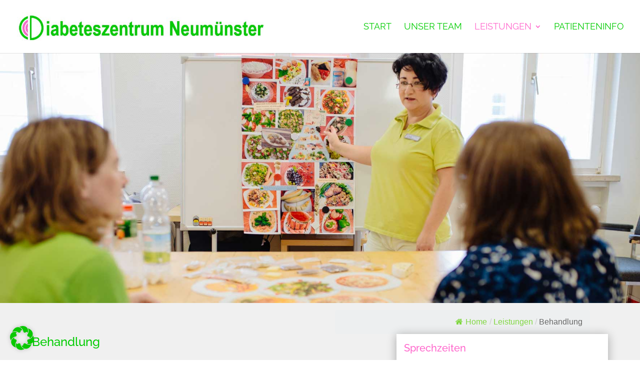

--- FILE ---
content_type: text/css
request_url: https://diabeteszentrum-neumuenster.de/wp-content/et-cache/155/et-core-unified-deferred-155.min.css?ver=1768908781
body_size: 844
content:
div.et_pb_section.et_pb_section_0{background-image:url(https://diabeteszentrum-neumuenster.de/wp-content/uploads/2020/12/Diabeteszentrum-46.jpg)!important}.et_pb_section_0{min-height:500px}.et_pb_section_1.et_pb_section,.et_pb_section_4.et_pb_section,.et_pb_map_0{padding-top:0px;padding-bottom:0px}.et_pb_section_2.et_pb_section{padding-top:0px;padding-bottom:0px;background-color:#f0f0f0!important}.et_pb_row_0.et_pb_row,.et_pb_row_2.et_pb_row{padding-top:0px!important;padding-bottom:0px!important;padding-top:0px;padding-bottom:0px}.et_pb_row_0,body #page-container .et-db #et-boc .et-l .et_pb_row_0.et_pb_row,body.et_pb_pagebuilder_layout.single #page-container #et-boc .et-l .et_pb_row_0.et_pb_row,body.et_pb_pagebuilder_layout.single.et_full_width_page #page-container #et-boc .et-l .et_pb_row_0.et_pb_row,.et_pb_section_3,.et_pb_section_4,.et_pb_section_5{width:100%}.et_pb_section_3.et_pb_section{padding-top:0px;background-color:#f0f0f0!important}.et_pb_row_1.et_pb_row{padding-top:0px!important;padding-top:0px}.et_pb_row_1,body #page-container .et-db #et-boc .et-l .et_pb_row_1.et_pb_row,body.et_pb_pagebuilder_layout.single #page-container #et-boc .et-l .et_pb_row_1.et_pb_row,body.et_pb_pagebuilder_layout.single.et_full_width_page #page-container #et-boc .et-l .et_pb_row_1.et_pb_row,.et_pb_row_2,body #page-container .et-db #et-boc .et-l .et_pb_row_2.et_pb_row,body.et_pb_pagebuilder_layout.single #page-container #et-boc .et-l .et_pb_row_2.et_pb_row,body.et_pb_pagebuilder_layout.single.et_full_width_page #page-container #et-boc .et-l .et_pb_row_2.et_pb_row{width:90%;max-width:100%}.et_pb_text_1{font-family:'Raleway',sans-serif;font-size:15px}.et_pb_text_1 h1,.et_pb_text_3 h1{font-family:'Raleway',sans-serif;font-size:24px;color:#00cc00!important;line-height:1.3em}.et_pb_text_1 h4{color:#ff66cc!important;line-height:1.4em}.et_pb_text_2 h3{font-size:20px;color:#ff66cc!important;line-height:1.3em}.et_pb_text_2{background-color:#ffffff;padding-top:15px!important;padding-right:15px!important;padding-bottom:15px!important;padding-left:15px!important;margin-top:0px!important;box-shadow:0px 2px 18px 0px rgba(0,0,0,0.3)}.et_pb_section_5.et_pb_section{padding-top:0px;padding-bottom:0px;background-color:#ffffff!important}.et_pb_text_3{font-family:'Raleway',sans-serif;font-size:15px;border-bottom-style:ridge;border-bottom-color:#cccccc;padding-top:2vw!important;margin-bottom:10px!important}.et_pb_text_3 h3{font-family:'Raleway',sans-serif;font-size:25px}.et_pb_text_4 h3{font-size:24px;color:#ff66cc!important;line-height:1.3em}.et_pb_text_4{padding-top:15px!important;padding-right:0px!important;padding-bottom:15px!important;padding-left:0px!important;margin-bottom:13px!important}.et_pb_blurb_0.et_pb_blurb .et_pb_module_header,.et_pb_blurb_0.et_pb_blurb .et_pb_module_header a,.et_pb_blurb_1.et_pb_blurb .et_pb_module_header,.et_pb_blurb_1.et_pb_blurb .et_pb_module_header a,.et_pb_blurb_2.et_pb_blurb .et_pb_module_header,.et_pb_blurb_2.et_pb_blurb .et_pb_module_header a,.et_pb_blurb_3.et_pb_blurb .et_pb_module_header,.et_pb_blurb_3.et_pb_blurb .et_pb_module_header a,.et_pb_blurb_4.et_pb_blurb .et_pb_module_header,.et_pb_blurb_4.et_pb_blurb .et_pb_module_header a{font-size:16px;text-align:left}.et_pb_blurb_0.et_pb_blurb .et_pb_blurb_description,.et_pb_blurb_1.et_pb_blurb .et_pb_blurb_description,.et_pb_blurb_2.et_pb_blurb .et_pb_blurb_description,.et_pb_blurb_3.et_pb_blurb .et_pb_blurb_description,.et_pb_blurb_4.et_pb_blurb .et_pb_blurb_description{text-align:left}.et_pb_blurb_0.et_pb_blurb,.et_pb_blurb_1.et_pb_blurb,.et_pb_blurb_2.et_pb_blurb,.et_pb_blurb_3.et_pb_blurb,.et_pb_blurb_4.et_pb_blurb{margin-bottom:15px!important;margin-left:0px!important}.et_pb_blurb_0 .et-pb-icon,.et_pb_blurb_1 .et-pb-icon,.et_pb_blurb_2 .et-pb-icon,.et_pb_blurb_3 .et-pb-icon,.et_pb_blurb_4 .et-pb-icon{font-size:16px;color:#000000;font-family:ETmodules!important;font-weight:400!important}.et_pb_map_0>.et_pb_map{height:500px}@media only screen and (max-width:980px){.et_pb_text_3{border-bottom-style:ridge;border-bottom-color:#cccccc}}@media only screen and (max-width:767px){.et_pb_text_3{border-bottom-style:ridge;border-bottom-color:#cccccc}}

--- FILE ---
content_type: text/css
request_url: https://diabeteszentrum-neumuenster.de/wp-content/themes/Divi-Child-Theme/style.css?ver=4.27.5
body_size: 464
content:
/*
 Theme Name:  Divi Child Theme
 Theme URI:    https://divilife.com
 Description:  Child Theme for Divi
 Author:       Tim Strifler
 Author URI:   https://divilife.com
 Template:     Divi
 Version:      1.0.0
*/

/*****Add any custom CSS below this line*****/
/* raleway-500 - latin */
@font-face {
  font-family: 'Raleway';
  font-style: normal;
  font-weight: 500;
  src: local(''),
       url('fonts/raleway-v22-latin-500.woff2') format('woff2'), /* Chrome 26+, Opera 23+, Firefox 39+ */
       url('fonts/raleway-v22-latin-500.woff') format('woff'); /* Chrome 6+, Firefox 3.6+, IE 9+, Safari 5.1+ */
}

/* raleway-600 - latin */
@font-face {
  font-family: 'Raleway';
  font-style: normal;
  font-weight: 600;
  src: local(''),
       url('fonts/raleway-v22-latin-600.woff2') format('woff2'), /* Chrome 26+, Opera 23+, Firefox 39+ */
       url('fonts/raleway-v22-latin-600.woff') format('woff'); /* Chrome 6+, Firefox 3.6+, IE 9+, Safari 5.1+ */
}

/* raleway-regular - latin */
@font-face {
  font-family: 'Raleway';
  font-style: normal;
  font-weight: 400;
  src: local(''),
       url('fonts/raleway-v22-latin-regular.woff2') format('woff2'), /* Chrome 26+, Opera 23+, Firefox 39+ */
       url('fonts/raleway-v22-latin-regular.woff') format('woff'); /* Chrome 6+, Firefox 3.6+, IE 9+, Safari 5.1+ */
}

/* raleway-700 - latin */
@font-face {
  font-family: 'Raleway';
  font-style: normal;
  font-weight: 700;
  src: local(''),
       url('fonts/raleway-v22-latin-700.woff2') format('woff2'), /* Chrome 26+, Opera 23+, Firefox 39+ */
       url('fonts/raleway-v22-latin-700.woff') format('woff'); /* Chrome 6+, Firefox 3.6+, IE 9+, Safari 5.1+ */
}

/* raleway-italic - latin */
@font-face {
  font-family: 'Raleway';
  font-style: italic;
  font-weight: 400;
  src: local(''),
       url('fonts/raleway-v22-latin-italic.woff2') format('woff2'), /* Chrome 26+, Opera 23+, Firefox 39+ */
       url('fonts/raleway-v22-latin-italic.woff') format('woff'); /* Chrome 6+, Firefox 3.6+, IE 9+, Safari 5.1+ */
}
html {
	font-size: 16px;
}
body {
	font-family: 'Raleway';
	font-size: 1rem;
}